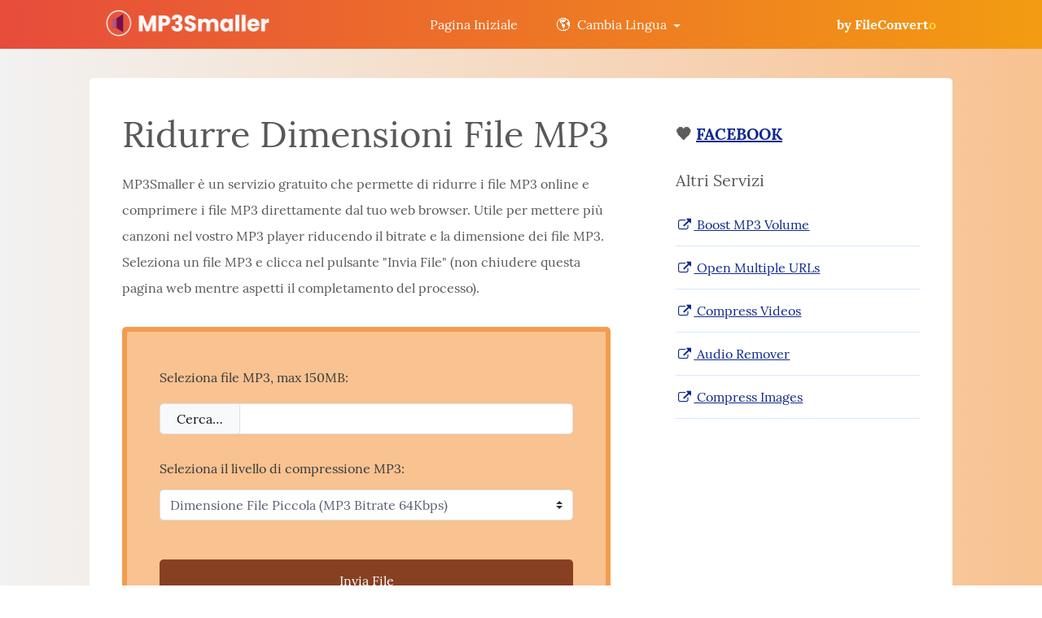

--- FILE ---
content_type: text/html; charset=UTF-8
request_url: https://www.mp3smaller.com/it/
body_size: 8102
content:
<!DOCTYPE html>
<html lang="it">
  <head>
    <meta charset="utf-8">
    <meta name="viewport" content="width=device-width, initial-scale=1, shrink-to-fit=no">
    <link rel="preconnect" href="//pagead2.googlesyndication.com" crossorigin="">
    <link rel="preconnect" href="//www.googletagservices.com" crossorigin="">
    <link rel="preconnect" href="//googleads.g.doubleclick.net" crossorigin="">
    <link rel="preconnect" href="//fundingchoicesmessages.google.com" crossorigin="">
    <link rel="preload" href="https://www.mp3smaller.com/styles/fonts/Lora-Bold.woff2" as="font" type="font/woff2" crossorigin>
    <link rel="preload" href="https://www.mp3smaller.com/styles/fonts/Lora-Regular.woff2" as="font" type="font/woff2" crossorigin>
    <link rel="preload" href="https://www.mp3smaller.com/styles/fontello/fontello.woff2" as="font" type="font/woff2" crossorigin>
	<title>Comprimere MP3 Online, Ridurre Dimensioni MP3 Online | MP3Smaller</title>
		<meta name="description" content="Comprimere file MP3 online gratis, servizio gratuito per ridurrre le dimensioni di un file MP3 online gratis, ridurre bitrate MP3 e comprimere file audio MP3 online dal tuo browser.">
			<meta name="keywords" content="ridurre file mp3, comprimere file mp3, ridurre mp3, comprimere mp3, online">
				<meta property="og:title" content="Comprimere MP3 Online, Ridurre Dimensioni MP3 Online | MP3Smaller" />
	<meta property="og:description" content="Comprimere file MP3 online gratis, servizio gratuito per ridurrre le dimensioni di un file MP3 online gratis, ridurre bitrate MP3 e comprimere file audio MP3 online dal tuo browser." />
	<meta property="og:image" content="https://www.mp3smaller.com/images/og-image.png" />
	<meta property="og:site_name" content="MP3Smaller"/>
    <meta name="twitter:card" content="summary_large_image" />
	<meta name="twitter:description" content="Comprimere file MP3 online gratis, servizio gratuito per ridurrre le dimensioni di un file MP3 online gratis, ridurre bitrate MP3 e comprimere file audio MP3 online dal tuo browser." />
    <meta name="twitter:title" content="Comprimere MP3 Online, Ridurre Dimensioni MP3 Online | MP3Smaller" />
    <meta name="twitter:image:src" content="https://www.mp3smaller.com/images/og-image.png" />
    <meta name="twitter:image" content="https://www.mp3smaller.com/images/og-image.png" />
    	    <link rel="canonical" href="https://www.mp3smaller.com/it/" />
			<link rel="alternate" hreflang="x-default" href="https://www.mp3smaller.com/">
    <link rel="alternate" hreflang="en" href="https://www.mp3smaller.com/" />
	<link rel="alternate" hreflang="it" href="https://www.mp3smaller.com/it/" />
	<link rel="alternate" hreflang="fr" href="https://www.mp3smaller.com/fr/" />
	<link rel="alternate" hreflang="de" href="https://www.mp3smaller.com/de/" />
	<link rel="alternate" hreflang="es" href="https://www.mp3smaller.com/es/" />
	<link rel="alternate" hreflang="zh-Hant" href="https://www.mp3smaller.com/zh/" />
	<link rel="alternate" hreflang="ja" href="https://www.mp3smaller.com/jp/" />
	<link rel="alternate" hreflang="ru" href="https://www.mp3smaller.com/ru/" />
	<link rel="alternate" hreflang="pt" href="https://www.mp3smaller.com/pt/" />
	<link rel="alternate" hreflang="ko" href="https://www.mp3smaller.com/ko/" />
	    <meta name="google-site-verification" content="Vw2omfjCcUPLSuMjmY93b-P6_oV_JWABwo7Z61DQm4c" />
    <style>
    @font-face {font-family: "Lora";src: url("https://www.mp3smaller.com/styles/fonts/Lora-Regular.woff2") format("woff2");font-weight: 400;font-display: swap;font-style: normal;} @font-face {font-family: "Lora";src: url("https://www.mp3smaller.com/styles/fonts/Lora-Bold.woff2") format("woff2");font-weight: 700;font-display: swap;font-style: normal;}
    * {margin: 0; padding: 0;} body, html {color:#585858;min-width: 100%;font-size: 16px;font-family: Lora,Helvetica Neue,Arial,sans-serif;font-weight: 400;} html{-ms-text-size-adjust: 100%;-webkit-text-size-adjust: 100%;} img {max-width: 100%;} header {background: #b92b27;background: -webkit-linear-gradient(to right, #1565C0, #b92b27);background: linear-gradient(to right, #1565C0, #b92b27);position: fixed; z-index: 9;width: 100%;top:0;left:0;box-sizing: border-box;} main {background: linear-gradient(90deg, #e3ffe7 0%, #d9e7ff 100%);} .row {width: 100%; max-width: 1020px; margin-left: auto; margin-right: auto;}.d-none {display: none;}.d-flex {display: flex;}.d-inline-block {display: inline-block;}.flex-column {flex-direction: column;}.w-100 {width: 100%; box-sizing: border-box;}.justify-between {justify-content: space-between;}.justify-around {justify-content: space-around;}.justify-center {justify-content: center;}.wrap {flex-wrap: wrap;}.g-1 {gap: 1px;}.align-center {align-items: center;}.bg-white {background: #fff;}.text-dark-blue {color: #0f288c;}.text-white {color: #fff;}.text-yellow {color: #ffd83a;}.text-center {text-align: center;}.fw-700 {font-weight: 700;}.fw-400 {font-weight: 400;}.fs-1_25 {font-size: 1.25rem;}.fs-1_5 {font-size: 1.5rem;}h1 {font-size: 2.8rem;line-height: 1.3em;}p {line-height: 2rem;}.deco-none {text-decoration: none;}.ls-none {list-style: none;}.pt-1 {padding-top: 1rem;}.pt-6 {padding-top: 6rem;}.pb-2 {padding-bottom: 2rem;}.py-0_25 {padding-top: .25rem;padding-bottom: .25rem;}.py-0_5 {padding-top: .5rem;padding-bottom: .5rem;}.py-0_75 {padding-top: .75rem;padding-bottom: .75rem;}.py-1 {padding-top: 1rem;padding-bottom: 1rem;}.py-2 {padding-top: 2.5rem;padding-bottom: 2.5rem;}.px-1 {padding-left: 1.25rem;padding-right: 1.25rem;}.px-1_5 {padding-left: 1.5rem;padding-right: 1.5rem;}.px-2 {padding-left: 2.5rem;padding-right: 2.5rem;}.mr-1 {margin-right: 1rem;}.mb-1 {margin-bottom: 1rem;}.mb-2 {margin-bottom: 2rem;}.mb-3 {margin-bottom: 3rem;}.mt-1 {margin-top: 1rem;}.mt-2 {margin-top: 2rem;}.my-2 {margin-top: 2rem;margin-bottom: 2rem;}.my-3 {margin-top: 3rem;margin-bottom: 3rem;}.bb-1 {border-bottom: 1px solid #d9e7fe;} .main-menu > li > a, .toggle-btn {background: rgba(255,255,255,0); border: none;font-family: Lora,Roboto,Helvetica Neue,Arial,sans-serif;font-size: 1rem;cursor: pointer;border-radius: 2rem;}.toggle-btn .globe {display: inline-block;margin-right: .3rem;}.toggle-btn:after {content: ''; display: inline-block; width: 0; height: 0; margin-left: 0.5rem; vertical-align: 0.1rem; border-top: 0.3em solid; border-right: 0.3em solid transparent; border-left: 0.3em solid transparent;}.open-menu.toggle-btn:after {transform: rotate(180deg);transition: transform .3s ease;}.link-list {display: flex; background: #a12320;background: -webkit-linear-gradient(to right, #205491, #a12320);background: linear-gradient(to right, #205491, #a12320);position: absolute; width: 100%; top: -200vh; left: 0;z-index: 2; padding: 2rem;box-sizing: border-box;opacity: 0;}.open-menu + .link-list {top: calc(45px + 1rem); opacity: 1; transition: opacity .3s ease;}.open-menu.toggle-btn {background: rgba(255,255,255,0.1);}.link-list ul {margin: 0 auto; max-width: 1060px; width: 100%; justify-content: space-between;flex-wrap: wrap;gap: 5px;}.link-list li {width: 20%;display: inline-block;margin-right: -0.25rem;}.link-list .current {font-weight: 700;}.link-list a {background: rgba(255,255,255,0);border-radius: 2rem; white-space: nowrap;}article {width: 100%;max-width: 600px; box-sizing: content-box;border-top-left-radius: 5px;border-bottom-left-radius: 5px;}aside {width: 100%;max-width: 300px; box-sizing: content-box;border-top-right-radius: 5px;border-bottom-right-radius: 5px;}.the-form {background: #ffcf3f;color: #37393a;border: 6px solid #f1c40f;border-radius: 5px;} input, select {font-family: Lora,Roboto,Helvetica Neue,Arial,sans-serif;font-size: 1rem;outline: 0;}.filename {outline: 0;width: 100%; border: 0; padding: .5rem 1.25rem;}.fileinput {border: 1px solid #dee2e6;border-radius: 5px; overflow: hidden;}.btn-like {color: #111; background-color: #f8f9fa; padding: .5rem 1.25rem;border-right: 1px solid #dee2e6;}.form-ad {min-height: 280px;box-sizing: border-box}.custom-select {display: inline-block;max-width: 100%;height: calc(2.25rem + 2px);padding: 0.375rem 1.75rem 0.375rem 0.75rem; line-height: 1.25;color: #595f71;vertical-align: middle; background: #fff url("data:image/svg+xml;charset=utf8,%3Csvg xmlns='http://www.w3.org/2000/svg' viewBox='0 0 4 5'%3E%3Cpath fill='%23333' d='M2 0L0 2h4zm0 5L0 3h4z'/%3E%3C/svg%3E") no-repeat right 0.75rem center;background-size: 8px 10px;border: 1px solid #dee2e6;border-radius: 5px; -webkit-appearance: none;-moz-appearance: none;appearance: none;}.submit-btn {padding: .5rem 1.25rem;font-family: Lora,Roboto,Helvetica Neue,Arial,sans-serif;font-size: 1rem;line-height: 1.25rem;border-radius: 5px;background: #1565c0;border: 0;cursor:pointer}.submit-btn.disabled {background: #509ccd; opacity: .65;}.submit-btn img {display: inline-block; vertical-align: middle; margin-right: .5rem}.logo-img {display: inline-block; margin-right: .5rem; vertical-align: text-bottom;}.mob-menu {display:none;}main,footer {position: relative; z-index: 1;}.hdr-ads {width: 100%; max-width: 1061px;margin-left: auto; margin-right: auto;box-sizing: border-box;min-height: 280px;} .alert {margin: 30px 0 40px 0;padding: 20px 15px;border: 4px solid #ccc;border-radius: 5px;line-height: 30px;} .alert-success {border-color: #6ab04c; background-color: #f6fee6;} .alert-warning {border-color: #f0932b; background-color: #fbf3e3;} .alert-danger {border-color: #eb4d4b; background-color: #fbebe3;} .text-success {color: #6ab04c;} .text-warning {color: #f0932b;} .text-danger {color: #eb4d4b;} .btn-lg {padding: 1rem 1.95rem;} .min-h-280 {min-height:280px;} .min-h-300 {min-height:300px;} .min-h-600 {min-height:600px;} .img-responsive {width: 100%; height: auto;} .nowrap {white-space: nowrap;} 
    @media (pointer:fine) {.hover-yellow:hover, .hover-yellow:focus {color: #ffd83a;}.hover-dark-yellow:hover, .hover-dark-yellow:focus {color: #ffb142;}.main-menu > li > a:hover, .toggle-btn:hover {background: rgba(255,255,255,0.1);transition: background .3s ease;} .link-list a:hover, .link-list a:focus {background: rgba(255,255,255,0.1);transition: background .3s ease;}.hover-deco-none:hover {text-decoration: none;}.submit-btn:hover, .submit-btn:focus {background: #0d519d;}.submit-btn:focus {box-shadow: 0 0 0 3px rgb(13 81 157 / 50%);} }
    @media screen and (max-width: 991px) {.laptop-only {display: none;}main {flex-direction: column; align-items: center;}article, aside {font-size: 17.5px; max-width: 700px; box-sizing: border-box;} .link-list li {flex-basis: 48%;width: 48%;}.mob-menu{display: flex}.link-list ul {padding-top: 1rem;}.link-list li.py-1 {padding-top: 0;padding-bottom: 0;}.open-menu + .link-list {top: initial;} input[type=checkbox] {padding: 10px !important;}}
    @media screen and (max-width: 767px) {.desktop-only {display: none;}.toggle-btn .globe {font-size: 1.5em;} main.pt-5 {padding-top: 6rem;} .open-menu + .link-list {top: initial;}.px-2 {padding-left: 1rem; padding-right: 1rem;} }
    @media screen and (max-width: 599px) {.logo {flex-basis: 100%;}.hidden-xs {display: none;}h1{font-size: 1.9em; line-height: 1.3em;}}
	@font-face{font-family:'fontello';src:url('https://www.mp3smaller.com/styles/fontello/fontello.eot');src:url('https://www.mp3smaller.com/styles/fontello/fontello.woff2') format('woff2'),url('https://www.mp3smaller.com/styles/fontello/fontello.woff') format('woff'),url('https://www.mp3smaller.com/styles/fontello/fontello.ttf') format('truetype'),url('https://www.mp3smaller.com/styles/fontello/fontello.svg') format('svg');font-display:block;font-weight:normal;font-style:normal}[class^="icon-"]:before,[class*=" icon-"]:before{font-family:"fontello";font-style:normal;font-weight:normal;speak:never;display:inline-block;text-decoration:inherit;width:1em;margin-right:.2em;text-align:center;font-variant:normal;text-transform:none;line-height:1em;margin-left:.2em;-webkit-font-smoothing:antialiased;-moz-osx-font-smoothing:grayscale}.icon-globe:before{content:'\e800'}.icon-ok:before{content:'\e801'}.icon-attention:before{content:'\e802'}.icon-trash-empty:before{content:'\e803'}.icon-heart:before{content:'\e804'}.icon-download:before{content:'\e805'}.icon-upload:before{content:'\e806'}.icon-info-circled:before{content:'\e807'}.icon-megaphone:before{content:'\e808'}.icon-cog:before{content:'\e809'}.icon-link-ext:before{content:'\f08e'}.icon-download-cloud:before{content:'\f0ed'}.icon-spinner:before{content:'\f110'}.icon-rocket:before{content:'\f135'}
	.animate-spin{-moz-animation:spin 2s infinite linear;-o-animation:spin 2s infinite linear;-webkit-animation:spin 2s infinite linear;animation:spin 2s infinite linear;display:inline-block}@-moz-keyframes spin{0%{-moz-transform:rotate(0deg);-o-transform:rotate(0deg);-webkit-transform:rotate(0deg);transform:rotate(0deg)}100%{-moz-transform:rotate(359deg);-o-transform:rotate(359deg);-webkit-transform:rotate(359deg);transform:rotate(359deg)}}@-webkit-keyframes spin{0%{-moz-transform:rotate(0deg);-o-transform:rotate(0deg);-webkit-transform:rotate(0deg);transform:rotate(0deg)}100%{-moz-transform:rotate(359deg);-o-transform:rotate(359deg);-webkit-transform:rotate(359deg);transform:rotate(359deg)}}@-o-keyframes spin{0%{-moz-transform:rotate(0deg);-o-transform:rotate(0deg);-webkit-transform:rotate(0deg);transform:rotate(0deg)}100%{-moz-transform:rotate(359deg);-o-transform:rotate(359deg);-webkit-transform:rotate(359deg);transform:rotate(359deg)}}@-ms-keyframes spin{0%{-moz-transform:rotate(0deg);-o-transform:rotate(0deg);-webkit-transform:rotate(0deg);transform:rotate(0deg)}100%{-moz-transform:rotate(359deg);-o-transform:rotate(359deg);-webkit-transform:rotate(359deg);transform:rotate(359deg)}}@keyframes spin{0%{-moz-transform:rotate(0deg);-o-transform:rotate(0deg);-webkit-transform:rotate(0deg);transform:rotate(0deg)}100%{-moz-transform:rotate(359deg);-o-transform:rotate(359deg);-webkit-transform:rotate(359deg);transform:rotate(359deg)}}
	@media screen and (max-width:991px){.mm-hamburger:after,.mm-hamburger:before{transform:rotate(0) translateY(0) translateX(0);transition:transform .3s}.mob-menu{border:0;background:0 0;display:inline-block;height:45px;cursor:pointer}.main-menu{position:fixed;top:calc(1rem + 45px);right:-100vw;flex-direction:column;padding:2rem 1rem;width:300px;height:calc(100% - 1rem - 45px);z-index:4;box-sizing:border-box;justify-content:flex-start;align-items:flex-start}.mm-hamburger,.mm-hamburger:after,.mm-hamburger:before{display:inline-block;width:32px;height:3px;border-radius:2px;background:#fff}.main-menu a{display:inline-block}.main-menu li{width:100%;padding:.5rem 0}.mm-text{font-size:.8em;font-weight:700}.mm-hamburger{margin-left:.5rem;vertical-align:middle;position:relative}.mm-hamburger:after,.mm-hamburger:before{content:'';position:absolute;right:0}.link-list,.open-mob-menu .mm-hamburger{background:0 0}.mm-hamburger:before{bottom:calc(100% + 8px)}.mm-hamburger:after{top:calc(100% + 8px)}footer,main{transition:filter .2s}.open-mob-menu footer,.open-mob-menu main{filter:blur(4px);transition:filter .2s}.open-mob-menu .mm-hamburger:before{transform:rotate(45deg) translateY(8px) translateX(7px);transition:transform .3s}.open-mob-menu .mm-hamburger:after{transform:rotate(-45deg) translateY(-8px) translateX(7px);transition:transform .3s}.open-mob-menu .main-menu{right:0;background:#a12320;overflow:auto}.toggle-btn{display:flex;width:100%;align-items:center;justify-content:space-between}.toggle-btn .globe{display:none}.link-list{position:relative;height:auto;max-height:0;transition:max-height .3s;overflow:hidden;padding:0 1rem}.open-menu+.link-list{max-height:100vh;transition:max-height .3s}.px-1{padding-left:1rem;padding-right:1rem}}
	</style>
	<style> 
	header {background: #f39c12;background: -webkit-linear-gradient(to right, #e74c3c, #f39c12);background: linear-gradient(to right, #e74c3c, #f39c12);}
	main {background: linear-gradient(90deg, #F2F2F2 0%, #f8c291 100%);}
	.the-form {background: #f8c291;color: #37393a;border: 6px solid #F39C4E;}
	.submit-btn {background: #874021;}.submit-btn.disabled {background: #aaa69d;}.submit-btn:hover, .submit-btn:focus {background: #b33939;}.submit-btn:focus {box-shadow: none;}
	.link-list {background: #8B4E0A;}
	@media screen and (max-width:991px) { .open-mob-menu .main-menu{background: #8B4E0A;} .open-mob-menu .link-list {background: #8B4E0A;} }
	</style>
	</head>
  <body>
    <header class="py-0_5 px-1">
      <div class="row d-flex justify-between align-center wrap">
        <a href="https://www.mp3smaller.com/it/" title="MP3Smaller"><img src="https://www.mp3smaller.com/images/logo.png" alt="logo" width="206" height="40" loading="lazy" decoding="async" /></a>
		<nav class="main-menu">
          <ul class="ls-none d-flex justify-around align-center wrap">
            <li><a href="https://www.mp3smaller.com/it/" class="text-white py-0_75 px-1_5 fw-400 deco-none">Pagina Iniziale</a></li>
            <li class="lang-menu">
              <button type="button" class="toggle-btn text-white py-0_75 px-1_5 fw-400" onclick="toggleChild(this);"><span class="globe">🌎</span> Cambia Lingua</button>
              <div class="link-list">
                <ul class="ls-none d-flex">
                  <li class="py-1"><a class="py-0_75 px-1 text-white deco-none" href="https://www.mp3smaller.com/">English</a></li>
                  <li class="py-1"><a class="py-0_75 px-1 text-white deco-none" href="https://www.mp3smaller.com/it/">Italiano</a></li>
                  <li class="py-1"><a class="py-0_75 px-1 text-white deco-none" href="https://www.mp3smaller.com/fr/">Français</a></li>
                  <li class="py-1"><a class="py-0_75 px-1 text-white deco-none" href="https://www.mp3smaller.com/pt/">Português</a></li>
                  <li class="py-1"><a class="py-0_75 px-1 text-white deco-none" href="https://www.mp3smaller.com/es/">Español</a></li>
                  <li class="py-1"><a class="py-0_75 px-1 text-white deco-none" href="https://www.mp3smaller.com/zh/">中文 (简体)</a></li>
                  <li class="py-1"><a class="py-0_75 px-1 text-white deco-none" href="https://www.mp3smaller.com/de/">Deutsch</a></li>
                  <li class="py-1"><a class="py-0_75 px-1 text-white deco-none" href="https://www.mp3smaller.com/jp/">日本語</a></li>
                  <li class="py-1"><a class="py-0_75 px-1 text-white deco-none" href="https://www.mp3smaller.com/ru/">Русский</a></li>
                  <li class="py-1"><a class="py-0_75 px-1 text-white deco-none" href="https://www.mp3smaller.com/ko/">한국어</a></li>
                </ul>
              </div>
            </li>
          </ul>   
        </nav>     
        <button type="button" id="mobmenu" class="mob-menu" onclick="toggleMenu();"><span class="mm-text text-white">MENU</span> <span class="mm-hamburger"></span></button>
        <a class="laptop-only fw-700 text-white deco-none hover-yellow" href="https://www.fileconverto.com/" target="_blank">by FileConvert<span class="text-yellow">o</span></a>
      </div>
    </header>
    <main class="pt-6 pb-2 px-1 d-flex justify-center g-1 wrap" id="main">
      <article class="py-2 px-2 bg-white">
        <h1 class="mb-1 fw-400">Ridurre Dimensioni File MP3</h1>
        <p>MP3Smaller è un servizio gratuito che permette di ridurre i file MP3 online e comprimere i file MP3 direttamente dal tuo web browser. Utile per mettere più canzoni nel vostro MP3 player riducendo il bitrate e la dimensione dei file MP3. Seleziona un file MP3 e clicca nel pulsante &quot;Invia File&quot; (non chiudere questa pagina web mentre aspetti il completamento del processo).</p>
		                
				
		<form class="mt-2 mb-3 px-2 py-2 the-form" id="form_upload" action="" method="post" enctype="multipart/form-data">
          <p class="w-100 mb-1">Seleziona file MP3, max 150MB:</p>
          <div class="w-100 d-flex justify-between fileinput mb-2">
            <label><span class="btn-like d-inline-block nowrap">Cerca…</span>
            <input type="file" class="d-none" id="upfile" name="upfile" accept=".mp3" aria-label="Seleziona file MP3, max 150MB:"></label>
            <input type="text" class="filename" id="filetextname" aria-label="Filename" readonly="">
          </div>
								
		  <label class="w-100 d-inline-block mb-1">Seleziona il livello di compressione MP3:</label>
          <select class="custom-select w-100 mb-3" name="bitrate" aria-label="Seleziona il livello di compressione MP3">
			<option value="low1" >Dimensione File Piccola (MP3 Bitrate 32Kbps)</option>
        	<option value="low2" >Dimensione File Piccola (MP3 Bitrate 32-64Kbps VBR)</option>
        	<option value="low3" selected>Dimensione File Piccola (MP3 Bitrate 64Kbps)</option>
        	<option value="low4" >Dimensione File Piccola (MP3 Bitrate 64-128Kbps VBR)</option>
        	<option value="medium1" >Dimensione File Media (MP3 Bitrate 80Kbps) (Raccomandato)</option>
        	<option value="medium2" >Dimensione File Media (MP3 Bitrate 80-160Kbps VBR)</option>
        	<option value="medium3" >Dimensione File Comune (MP3 Bitrate 128Kbps)</option>
        	<option value="medium4" >Dimensione File Comune (MP3 Bitrate 128-256Kbps VBR)</option>
        	<option value="high1" >Dimensione File Grande (MP3 Bitrate 256Kbps)</option>
        	<option value="high2" >Dimensione File Grande (MP3 Bitrate 256-320Kbps VBR)</option>
          </select>

		  <!-- REQUIRED for checks -->
          <input type="hidden" name="submitfile" value="1">
          <!-- REQUIRED for checks -->
		  
          <button type="submit" id="submitbutton" class="submit-btn text-white btn-lg w-100" aria-label="Invia File">Invia File</button>
           
		  <!--
		  <div class="form-ad w-100 justify-center align-center">
		  <ins class="adsbygoogle" style="display:block" data-ad-client="ca-pub-2303590238526826" data-ad-slot="1433402308" data-ad-format="auto" data-full-width-responsive="false"></ins>
		  </div>
		  -->
		</form>
		
		<h2 class="fs-1_5 fw-400 mb-1">Perché dovresti comprimere i file MP3?</h2>

		<p class="mb-2">Ci sono molti motivi per cui dovresti comprimere i file audio MP3: il motivo principale è, ovviamente, ridurre il file MP3 dimensione per risparmiare spazio sul disco rigido o sul lettore MP3. Un altro motivo è inviare un brano MP3 tramite e-mail o applicazioni di messaggistica che limitano la dimensione del file da caricare o condividere, quindi ridurre la dimensione del file MP3 ti consentirà di condividere facilmente il brano. Il nostro servizio può aiutarti a ridurre la dimensione del file di un brano MP3 senza compromettere la qualità audio, puoi infatti ridurre il bitrate e quindi la dimensione del file. Per il miglior compromesso tra qualità audio e dimensioni ridotte del file, consiglierei di utilizzare il bitrate di 64kbps, valori inferiori potrebbero ridurre la qualità.</p>
		
        <h2 class="fs-1_5 fw-400 mb-2">È questo il miglior compressore MP3?</h2>
		
		<p class="mb-1">Sì! Avevi dei dubbi? 👽</p>
		
        <ul class="ls-none">
          <li class="py-1 bb-1"><i class="icon-ok text-success" aria-hidden="true"></i> Riduci dimensione file MP3 online gratis</li>
          <li class="py-1 bb-1"><i class="icon-ok text-success" aria-hidden="true"></i> Non è necessario installare alcun software sul tuo dispositivo</li>
          <li class="py-1 bb-1"><i class="icon-ok text-success" aria-hidden="true"></i> Comprimi brani MP3 fino all'80-90%</li>
          <li class="py-1 bb-1"><i class="icon-ok text-success" aria-hidden="true"></i> Funziona con tutti i browser Web moderni (ad esempio Chrome)</li>
          <li class="py-1 bb-1"><i class="icon-ok text-success" aria-hidden="true"></i> I file caricati vengono rimossi dopo alcune ore</li>
          <li class="py-1 bb-1"><i class="icon-ok text-success" aria-hidden="true"></i> Invia file MP3 fino a 150 MB</li>
          <li class="py-1"><i class="icon-ok text-success" aria-hidden="true"></i> Nessuna registrazione, gratis per tutti</li>
        </ul>	

      </article>
		
          <aside class="py-2 px-2 bg-white">
        <span class="fw-700 d-inline-block w-100 fs-1_25 mb-2 pt-1">🧡 <a href="https://www.facebook.com/FileConverto/" target="_blank" class="text-dark-blue hover-deco-none">FACEBOOK</a></span>
        <h3 class="fw-400 fs-1_25 mb-1">Altri Servizi</h3>
        <ul class="ls-none">
          <li class="py-1 bb-1"><a href="https://www.mp3louder.com/" target="_blank" class="text-dark-blue hover-deco-none"><i class="icon-link-ext" aria-hidden="true"></i> Boost MP3 Volume</a></li>
          <li class="py-1 bb-1"><a href="https://www.openallurls.com/" target="_blank" class="text-dark-blue hover-deco-none"><i class="icon-link-ext" aria-hidden="true"></i> Open Multiple URLs</a></li>
          <li class="py-1 bb-1"><a href="https://www.videosmaller.com/" target="_blank" class="text-dark-blue hover-deco-none"><i class="icon-link-ext" aria-hidden="true"></i> Compress Videos</a></li>
          <li class="py-1 bb-1"><a href="https://www.audioremover.com/" target="_blank" class="text-dark-blue hover-deco-none"><i class="icon-link-ext" aria-hidden="true"></i> Audio Remover</a></li>
          <li class="py-1 bb-1"><a href="https://www.imagesmaller.com/" target="_blank" class="text-dark-blue hover-deco-none"><i class="icon-link-ext" aria-hidden="true"></i> Compress Images</a></li>
        </ul>
        <!-- ADS -->
        <div id="desktop-ad-aside">
		  <script>if (!(/Android|iPhone|iPad|Macintosh/i.test(navigator.userAgent) && document.documentElement.clientWidth && document.documentElement.clientWidth <= 991)) { document.getElementById("desktop-ad-aside").classList.add("min-h-600", "py-2", "justify-center", "align-center"); document.getElementById("desktop-ad-aside").innerHTML = '<ins class="adsbygoogle" style="display:block" data-ad-client="ca-pub-2303590238526826" data-ad-slot="1433402308" data-ad-format="auto" data-full-width-responsive="false"></ins>'; }</script>
		</div>
        <!-- / ADS -->
      </aside>	</main>
    <footer class="d-flex align-center justify-center flex-column py-2" id="footer">
      <picture class="d-inline-block mb-1">
        <source srcset="https://www.mp3smaller.com/images/contact.webp" type="image/webp">
        <source srcset="https://www.mp3smaller.com/images/contact.png" type="image/png">
        <img src="https://www.mp3smaller.com/images/contact.png" alt="contacts" width="234" height="17" loading="lazy" decoding="async">
      </picture>
      <p class="mb-1 px-1 text-center">
	  	  	  Statistiche | Oggi: 934 File, 10.64GB | Totale: 11,106,876 File, 155.87TB | Da Gennaio 2018      	  </p>
      <p class="px-1 w-100 text-center ">&copy; 2015-2026 <a href="https://www.fileconverto.com/" target="_blank" class="text-dark-blue hover-deco-none">FileConverto</a> | 
            All rights reserved | <a href="https://www.privalicy.com/privacy-policy/50377703/" target="_blank" rel="nofollow" class="text-dark-blue hover-deco-none">Privacy Policy</a></p>
    </footer>
	<script src="https://cdn.usefathom.com/script.js" data-site="ZDCMFEIX" defer></script>
	    <script>
      function toggleChild(btn) {
        let thisbtn = btn;
        let openedmenus = document.querySelectorAll('.open-menu');
        for(var i = 0; i < openedmenus.length; i++) {
          if (openedmenus[i] !== thisbtn) {
            openedmenus[i].classList.remove('open-menu');
          }
        }        
        if (thisbtn.classList.contains('open-menu')) {
          thisbtn.classList.remove('open-menu');
        } else {
          thisbtn.classList.add('open-menu');
        }
      }
      function toggleMenu() {
        if (document.body.classList.contains('open-mob-menu')) {
          document.body.classList.remove('open-mob-menu');
        } else {
          document.body.classList.add('open-mob-menu');
        }
      }
      function closeAll(){
        let openedmenus = document.querySelectorAll('.open-menu');
        for(var i = 0; i < openedmenus.length; i++) {
          openedmenus[i].classList.remove('open-menu');
          document.body.classList.remove('open-mob-menu');
        }     
      }
      document.getElementById('main').addEventListener('click', function() {closeAll();});
      document.getElementById('footer').addEventListener('click', function() {closeAll();});
	  
      var fileChoose = document.getElementById('upfile');
      fileChoose.addEventListener('change', function () {
        var input = fileChoose;
        var numFiles = input.files ? input.files.length : 1;
        var label = input.value.replace(/\\/g, '/').replace(/.*\//, '');
        var textinput = document.getElementById('filetextname');
        var log = numFiles > 1 ? numFiles + ' files selected' : label;
        textinput.value = log;
      });
	  
      document.getElementById('form_upload').addEventListener('submit', function(e) {
        e.preventDefault();
        var xhr = new XMLHttpRequest();
        xhr.open('POST', 'https://www.mp3smaller.com/verify-request/', true);
        xhr.onload = function() {
          if (xhr.status === 200) {
            var result = JSON.parse(xhr.responseText);
            if (result.success && result.captcha) {
              window.location.replace("https://www.mp3smaller.com/human-verification/");
              return;
            }
          }
          document.getElementById('form_upload').submit();
        };
        xhr.onerror = function() {
          document.getElementById('form_upload').submit();
        };
        xhr.send();
      });
	  
      var submitButton = document.getElementById('submitbutton');
      submitButton.addEventListener('click', function() {
        submitButton.innerHTML = '<i class="icon-spinner animate-spin"></i> Caricamento in corso...';
        submitButton.classList.add('disabled');
      });
	
	        function downloadAdsJsAtOnload() {
        var element = document.createElement("script");
        element.src = "https://pagead2.googlesyndication.com/pagead/js/adsbygoogle.js?client=ca-pub-2303590238526826";
        element.async = true;
        element.setAttribute('crossorigin', 'anonymous');
	    element.setAttribute('data-overlays', 'bottom');
        document.body.appendChild(element);
        [].forEach.call(document.getElementsByClassName('adsbygoogle'), function () {
          (adsbygoogle = window.adsbygoogle || []).push({});
        });
      }
      function downloadAdsJsAtOnloadDelayed(timeout = 2500) {
        setTimeout(downloadAdsJsAtOnload, timeout);
      }
      if (window.addEventListener)
        window.addEventListener("load", function() { downloadAdsJsAtOnloadDelayed(0); }, false);
      else if (window.attachEvent)
        window.attachEvent("onload", function() { downloadAdsJsAtOnloadDelayed(0); });
      else window.onload = function() { downloadAdsJsAtOnloadDelayed(0); };
	      </script>
  </body>
</html>

--- FILE ---
content_type: text/html; charset=utf-8
request_url: https://www.google.com/recaptcha/api2/aframe
body_size: 262
content:
<!DOCTYPE HTML><html><head><meta http-equiv="content-type" content="text/html; charset=UTF-8"></head><body><script nonce="ai9SuyeD_Z-onOBhhdG_fQ">/** Anti-fraud and anti-abuse applications only. See google.com/recaptcha */ try{var clients={'sodar':'https://pagead2.googlesyndication.com/pagead/sodar?'};window.addEventListener("message",function(a){try{if(a.source===window.parent){var b=JSON.parse(a.data);var c=clients[b['id']];if(c){var d=document.createElement('img');d.src=c+b['params']+'&rc='+(localStorage.getItem("rc::a")?sessionStorage.getItem("rc::b"):"");window.document.body.appendChild(d);sessionStorage.setItem("rc::e",parseInt(sessionStorage.getItem("rc::e")||0)+1);localStorage.setItem("rc::h",'1768550707088');}}}catch(b){}});window.parent.postMessage("_grecaptcha_ready", "*");}catch(b){}</script></body></html>